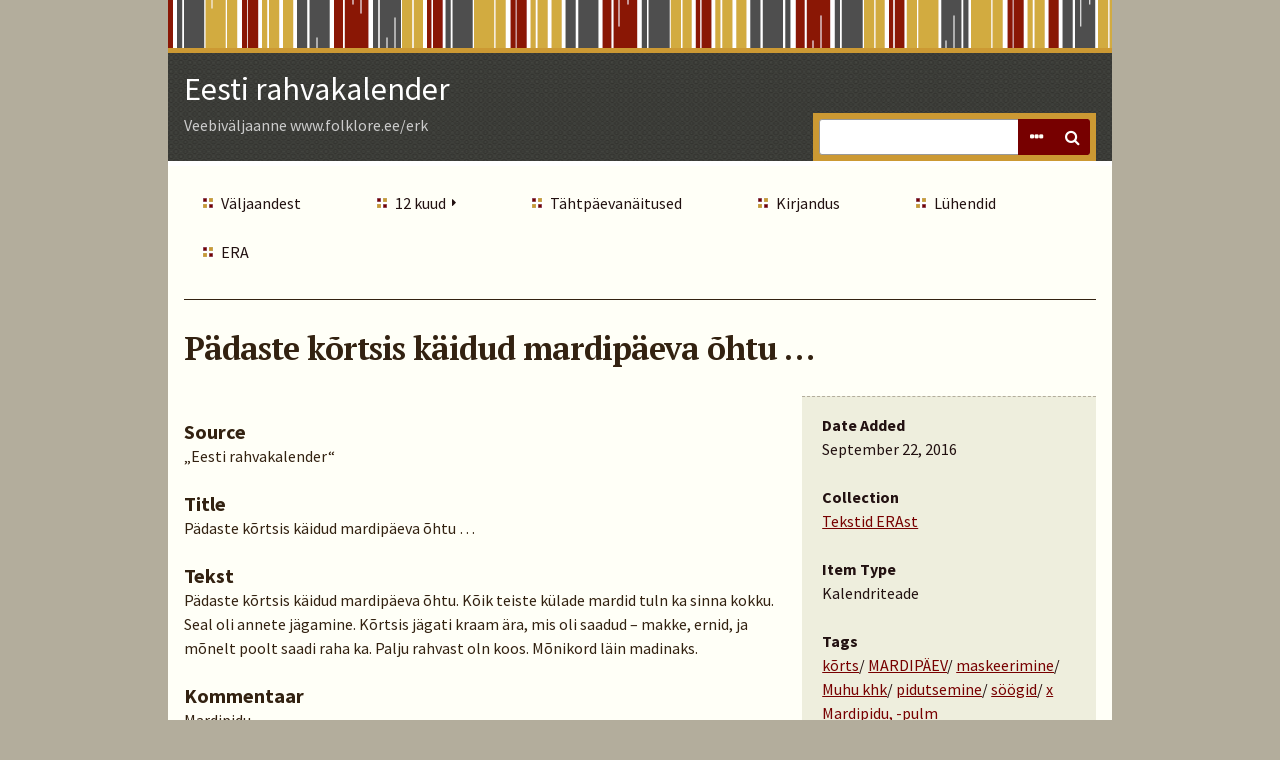

--- FILE ---
content_type: text/html; charset=utf-8
request_url: https://www.folklore.ee/erk/exhibits/show/mardipaev/item/50260
body_size: 3476
content:
<!DOCTYPE html>
<html lang="en-US" class="fall">
<head>
    <meta charset="utf-8">
    <meta name="viewport" content="width=device-width, initial-scale=1.0, maximum-scale=1.0, minimum-scale=1.0, user-scalable=yes" />
        <meta name="description" content="Veebiväljaanne www.folklore.ee/erk" />
    
    <title>Eesti rahvakalender | Pädaste kõrtsis käidud mardipäeva õhtu …</title>

    <link rel="alternate" type="application/rss+xml" title="Omeka RSS Feed" href="/erk/items/browse?output=rss2" /><link rel="alternate" type="application/atom+xml" title="Omeka Atom Feed" href="/erk/items/browse?output=atom" />
    <!-- Plugin Stuff -->
    
    <!-- Stylesheets -->
    <link href="/erk/plugins/Reference/views/public/css/reference.css?v=2.7" media="all" rel="stylesheet" type="text/css" >
<link href="/erk/plugins/Commenting/views/public/css/commenting.css?v=2.7" media="all" rel="stylesheet" type="text/css" >
<link href="/erk/application/views/scripts/css/iconfonts.css?v=2.7" media="all" rel="stylesheet" type="text/css" >
<link href="/erk/themes/rhythm/css/normalize.css?v=2.7" media="all" rel="stylesheet" type="text/css" >
<link href="/erk/themes/rhythm/css/style.css?v=2.7" media="all" rel="stylesheet" type="text/css" >
<link href="//fonts.googleapis.com/css?family=Source+Sans+Pro:400,700,400italic,700italic|PT+Serif:700" media="all" rel="stylesheet" type="text/css" >
    <!-- JavaScripts -->
        <script type="text/javascript" src="//ajax.googleapis.com/ajax/libs/jquery/1.12.4/jquery.min.js"></script>
<script type="text/javascript">
    //<!--
    window.jQuery || document.write("<script type=\"text\/javascript\" src=\"\/erk\/application\/views\/scripts\/javascripts\/vendor\/jquery.js?v=2.7\" charset=\"utf-8\"><\/script>")    //-->
</script>
<script type="text/javascript" src="//ajax.googleapis.com/ajax/libs/jqueryui/1.11.2/jquery-ui.min.js"></script>
<script type="text/javascript">
    //<!--
    window.jQuery.ui || document.write("<script type=\"text\/javascript\" src=\"\/erk\/application\/views\/scripts\/javascripts\/vendor\/jquery-ui.js?v=2.7\" charset=\"utf-8\"><\/script>")    //-->
</script>
<script type="text/javascript">
    //<!--
    jQuery.noConflict();    //-->
</script>
<script type="text/javascript" src="/erk/plugins/Commenting/views/public/javascripts/commenting.js?v=2.7"></script>
<script type="text/javascript" src="/erk/application/views/scripts/javascripts/vendor/tinymce//tinymce.min.js?v=2.7"></script>
<script type="text/javascript">
    //<!--
    Commenting.pluginRoot = 'http://www.folklore.ee/erk/commenting/comment/'    //-->
</script>
<script type="text/javascript" src="/erk/application/views/scripts/javascripts/globals.js?v=2.7"></script>
<script type="text/javascript" src="/erk/application/views/scripts/javascripts/vendor/jquery-accessibleMegaMenu.js?v=2.7"></script></head>
<body class="items show">
    <a href="#content" id="skipnav">Skip to Main Content</a>
    
<div id="wrap">
    <header role="banner">
	    	            <div id="title-tagline">
            <div id="site-title"><a href="http://www.folklore.ee/erk" >Eesti rahvakalender</a>
</div>
            <p class="tagline">Veebiväljaanne www.folklore.ee/erk</p>        </div> <!-- end #site-title -->

        <div id="search-container" role="search">
                        <form id="search-form" name="search-form" action="/erk/search" method="get">    <input type="text" name="query" id="query" value="" title="Search">        <div id="advanced-form">
        <fieldset id="query-types">
            <legend>Search using this query type:</legend>
            <label><input type="radio" name="query_type" id="query_type-keyword" value="keyword" checked="checked">Keyword</label><br>
<label><input type="radio" name="query_type" id="query_type-boolean" value="boolean">Boolean</label><br>
<label><input type="radio" name="query_type" id="query_type-exact_match" value="exact_match">Exact match</label>        </fieldset>
                <fieldset id="record-types">
            <legend>Search only these record types:</legend>
                        <input type="checkbox" name="record_types[]" id="record_types-Item" value="Item" checked="checked"> <label for="record_types-Item">Item</label><br>
                        <input type="checkbox" name="record_types[]" id="record_types-File" value="File" checked="checked"> <label for="record_types-File">File</label><br>
                        <input type="checkbox" name="record_types[]" id="record_types-Collection" value="Collection" checked="checked"> <label for="record_types-Collection">Collection</label><br>
                        <input type="checkbox" name="record_types[]" id="record_types-Exhibit" value="Exhibit" checked="checked"> <label for="record_types-Exhibit">Exhibit</label><br>
                        <input type="checkbox" name="record_types[]" id="record_types-ExhibitPage" value="ExhibitPage" checked="checked"> <label for="record_types-ExhibitPage">Exhibit Page</label><br>
                    </fieldset>
                <p><a href="/erk/items/search">Advanced Search (Items only)</a></p>
    </div>
        <button name="submit_search" id="submit_search" type="submit" value="Search">Search</button></form>
                    </div>
    </header>

    <nav id="primary-nav" role="navigation">
            <ul class="navigation">
    <li>
        <a href="/erk/tutvustus">Väljaandest</a>
    </li>
    <li>
        <a href="/erk/tiitel">12 kuud</a>
        <ul>
            <li>
                <a href="http://www.folklore.ee/erk/exhibits/show/jaanuar">Jaanuar</a>
            </li>
            <li>
                <a href="http://www.folklore.ee/erk/exhibits/show/veebruar">Veebruar</a>
            </li>
            <li>
                <a href="http://www.folklore.ee/erk/exhibits/show/marts">Märts</a>
            </li>
            <li>
                <a href="http://www.folklore.ee/erk/exhibits/show/aprill">Aprill</a>
            </li>
            <li>
                <a href="http://www.folklore.ee/erk/exhibits/show/mai">Mai</a>
            </li>
            <li>
                <a href="http://www.folklore.ee/erk/exhibits/show/juuni">Juuni</a>
            </li>
            <li>
                <a href="http://www.folklore.ee/erk/exhibits/show/juuli">Juuli</a>
            </li>
            <li>
                <a href="http://www.folklore.ee/erk/exhibits/show/august">August</a>
            </li>
            <li>
                <a href="http://www.folklore.ee/erk/exhibits/show/september">September</a>
            </li>
            <li>
                <a href="http://www.folklore.ee/erk/exhibits/show/oktoober">Oktoober</a>
            </li>
            <li>
                <a href="http://www.folklore.ee/erk/exhibits/show/november">November</a>
            </li>
            <li>
                <a href="http://www.folklore.ee/erk/exhibits/show/detsember">Detsember</a>
            </li>
        </ul>
    </li>
    <li class="active">
        <a href="/erk/exhibits">Tähtpäevanäitused</a>
    </li>
    <li>
        <a href="/erk/kirjandus">Kirjandus</a>
    </li>
    <li>
        <a href="/erk/luhendid">Lühendid</a>
    </li>
    <li>
        <a href="http://www.folklore.ee/era/">ERA</a>
    </li>
</ul>    </nav>  <!-- end #primary-nav -->

    <div id="content" role="main" tabindex="-1">
        

    <h1>Pädaste kõrtsis käidud mardipäeva õhtu …</h1>

    <div class="item hentry">
         <div class="item-meta">

            <div class="element-set">
            <div id="dublin-core-source" class="element">
        <h3>Source</h3>
                    <div class="element-text">„Eesti rahvakalender“</div>
            </div><!-- end element -->
        <div id="dublin-core-title" class="element">
        <h3>Title</h3>
                    <div class="element-text">Pädaste kõrtsis käidud mardipäeva õhtu …</div>
            </div><!-- end element -->
    </div><!-- end element-set -->
<div class="element-set">
            <div id="kalendriteade-item-type-metadata-tekst" class="element">
        <h3>Tekst</h3>
                    <div class="element-text">Pädaste kõrtsis käidud mardipäeva õhtu. Kõik teiste külade mardid tuln ka sinna kokku. Seal oli annete jägamine. Kõrtsis jägati kraam ära, mis oli saadud – makke, ernid, ja mõnelt poolt saadi raha ka. Palju rahvast oln koos. Mõnikord läin madinaks.</div>
            </div><!-- end element -->
        <div id="kalendriteade-item-type-metadata-kommentaar" class="element">
        <h3>Kommentaar</h3>
                    <div class="element-text">Mardipidu.<br />Ülemaaline, välja arvatud Setumaal. Läänemaal mardipulma nime all, üksikjuhtudel nimetatud kirmeseks, simmaniks, balliks.<br />* makke – jahuvorste</div>
            </div><!-- end element -->
        <div id="kalendriteade-item-type-metadata-kihelkond" class="element">
        <h3>Kihelkond</h3>
                    <div class="element-text">Muhu</div>
            </div><!-- end element -->
        <div id="kalendriteade-item-type-metadata-koguja" class="element">
        <h3>Koguja</h3>
                    <div class="element-text">R. Viidalepp</div>
            </div><!-- end element -->
        <div id="kalendriteade-item-type-metadata-kogumisaasta" class="element">
        <h3>Kogumisaasta</h3>
                    <div class="element-text">1938</div>
            </div><!-- end element -->
        <div id="kalendriteade-item-type-metadata-tisviide" class="element">
        <h3>Täisviide</h3>
                    <div class="element-text">ERA II 191, 158/9 (4) &lt; Muhu khk – R. Viidalepp (1938)</div>
            </div><!-- end element -->
        <div id="kalendriteade-item-type-metadata-thtpev" class="element">
        <h3>Tähtpäev</h3>
                    <div class="element-text">Mardipäev</div>
            </div><!-- end element -->
        <div id="kalendriteade-item-type-metadata-teema" class="element">
        <h3>Teema</h3>
                    <div class="element-text">MARDISKÄIMINE</div>
            </div><!-- end element -->
        <div id="kalendriteade-item-type-metadata-alateema" class="element">
        <h3>Alateema</h3>
                    <div class="element-text">Mardipidu, -pulm</div>
            </div><!-- end element -->
        <div id="kalendriteade-item-type-metadata-thtpevateksti-nr" class="element">
        <h3>Tähtpäevateksti nr</h3>
                    <div class="element-text">436</div>
            </div><!-- end element -->
        <div id="kalendriteade-item-type-metadata-teksti-nr" class="element">
        <h3>Teksti nr</h3>
                    <div class="element-text">6260</div>
            </div><!-- end element -->
    </div><!-- end element-set -->

             <!-- The following returns all of the files associated with an item. -->
            
            <span class="Z3988" title="ctx_ver=Z39.88-2004&amp;rft_val_fmt=info%3Aofi%2Ffmt%3Akev%3Amtx%3Adc&amp;rfr_id=info%3Asid%2Fomeka.org%3Agenerator&amp;rft.source=%E2%80%9EEesti+rahvakalender%E2%80%9C&amp;rft.title=P%C3%A4daste+k%C3%B5rtsis+k%C3%A4idud+mardip%C3%A4eva+%C3%B5htu+%E2%80%A6&amp;rft.type=Kalendriteade&amp;rft.identifier=http%3A%2F%2Fwww.folklore.ee%2Ferk%2Fexhibits%2Fshow%2Fmardipaev%2Fitem%2F50260"></span><div id='comments-container'><div id='comment-main-container'></div></div>
         </div>  <!-- end item-meta -->
    </div><!-- end item hentry -->

     <!-- end #primary-->
    <div id="show-sidebar">
         <dl>
         <dt id="publisher">Date Added</dt>
         <dd>September 22, 2016</dd>

                  <dt id="creator">Collection</dt>
         <dd><a href="/erk/collections/show/1">Tekstid ERAst</a></dd>
         
                  <dt id="source">Item Type</dt>
         <dd>Kalendriteade</dd>
         
                 <dt>Tags</dt>
        <dd><a href="/erk/items/browse?tags=k%C3%B5rts" rel="tag">kõrts</a>/ <a href="/erk/items/browse?tags=MARDIP%C3%84EV" rel="tag">MARDIPÄEV</a>/ <a href="/erk/items/browse?tags=maskeerimine" rel="tag">maskeerimine</a>/ <a href="/erk/items/browse?tags=Muhu+khk" rel="tag">Muhu khk</a>/ <a href="/erk/items/browse?tags=pidutsemine" rel="tag">pidutsemine</a>/ <a href="/erk/items/browse?tags=s%C3%B6%C3%B6gid" rel="tag">söögid</a>/ <a href="/erk/items/browse?tags=x+Mardipidu%2C+-pulm" rel="tag">x Mardipidu, -pulm</a></dd>
        
         <dt id="subject">Citation</dt>
         <dd>&#8220;Pädaste kõrtsis käidud mardipäeva õhtu …,&#8221; <em>Eesti rahvakalender</em>, accessed January 19, 2026, <span class="citation-url">http://www.folklore.ee/erk/items/show/50260</span>.</dd>
         </dl>
    </div> <!-- end show-sidebar -->


    <ul class="item-pagination navigation">
        <li id="previous-item" class="previous button">
            <a href="/erk/items/show/50259">&larr; Previous Item</a>        </li>
        <li id="next-item" class="next button">
            <a href="/erk/items/show/50261">Next Item &rarr;</a>        </li>
    </ul>

        </div>

        <footer role="contentinfo">

            <nav id="bottom-nav">
                <ul class="navigation">
    <li>
        <a href="/erk/tutvustus">Väljaandest</a>
    </li>
    <li>
        <a href="/erk/tiitel">12 kuud</a>
        <ul>
            <li>
                <a href="http://www.folklore.ee/erk/exhibits/show/jaanuar">Jaanuar</a>
            </li>
            <li>
                <a href="http://www.folklore.ee/erk/exhibits/show/veebruar">Veebruar</a>
            </li>
            <li>
                <a href="http://www.folklore.ee/erk/exhibits/show/marts">Märts</a>
            </li>
            <li>
                <a href="http://www.folklore.ee/erk/exhibits/show/aprill">Aprill</a>
            </li>
            <li>
                <a href="http://www.folklore.ee/erk/exhibits/show/mai">Mai</a>
            </li>
            <li>
                <a href="http://www.folklore.ee/erk/exhibits/show/juuni">Juuni</a>
            </li>
            <li>
                <a href="http://www.folklore.ee/erk/exhibits/show/juuli">Juuli</a>
            </li>
            <li>
                <a href="http://www.folklore.ee/erk/exhibits/show/august">August</a>
            </li>
            <li>
                <a href="http://www.folklore.ee/erk/exhibits/show/september">September</a>
            </li>
            <li>
                <a href="http://www.folklore.ee/erk/exhibits/show/oktoober">Oktoober</a>
            </li>
            <li>
                <a href="http://www.folklore.ee/erk/exhibits/show/november">November</a>
            </li>
            <li>
                <a href="http://www.folklore.ee/erk/exhibits/show/detsember">Detsember</a>
            </li>
        </ul>
    </li>
    <li class="active">
        <a href="/erk/exhibits">Tähtpäevanäitused</a>
    </li>
    <li>
        <a href="/erk/kirjandus">Kirjandus</a>
    </li>
    <li>
        <a href="/erk/luhendid">Lühendid</a>
    </li>
    <li>
        <a href="http://www.folklore.ee/era/">ERA</a>
    </li>
</ul>            </nav>

            <div id="footer-text">
                Eesti Kirjandusmuuseumi Eesti Rahvaluule Arhiiv, 2017                                <p>Proudly powered by <a href="http://omeka.org">Omeka</a>.</p>
            </div>

            
        </footer>

    </div><!-- end wrap -->

    <script>

    jQuery(document).ready(function() {
        Omeka.showAdvancedForm();
        Omeka.skipNav();
        Omeka.megaMenu();
    });
    </script>

</body>
</html>
